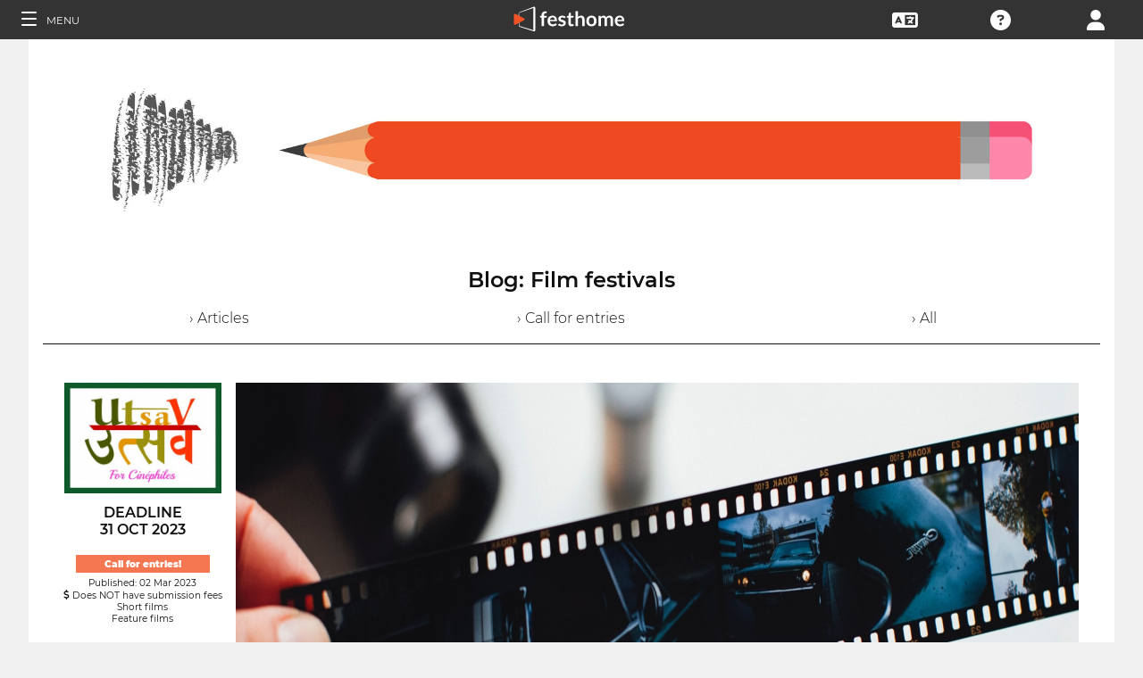

--- FILE ---
content_type: text/html; charset=UTF-8
request_url: https://filmmakers.festhome.com/blog-article/25539
body_size: 8714
content:
<!DOCTYPE html>
<html xmlns="http://www.w3.org/1999/xhtml" lang="en">
<head>
<meta name="title" CONTENT="Film festivals: Blog - Festhome"/>
<meta name="author" CONTENT="Festhome" />
<meta name="description" CONTENT="Festivals list and information at a glance - Discover great films &amp; festivals, one click away.">
<meta name="keywords" CONTENT="films, film festival, submissions">
<meta name="revisit" CONTENT="1 day" />
<meta name="distribution" CONTENT="Global" />
<meta name="robots" CONTENT="index,follow" />
<meta http-equiv="Content-Type" content="text/html; charset=utf-8" />
<meta http-equiv="Cache-control" content="public">
<link rel="apple-touch-icon" href="https://festhome.com/favicon.png"/>
<link rel="icon" type="image/png" href="https://festhome.com/favicon.png" />
<meta name="viewport" content="width=device-width, initial-scale=1.0, viewport-fit=cover, minimum-scale=1.0, maximum-scale=1.0, user-scalable=no">


			<link rel="canonical" hreflang="x-default" href="https://festhome.com/blog-article/25539" />
		<link rel="alternate" hreflang="x-default" href="https://festhome.com/blog-article/25539"/>
		
	<link rel="alternate" hreflang="en" href="https://festhome.com/en/blog-article/25539"/>	<link rel="alternate" hreflang="es" href="https://festhome.com/es/blog-article/25539"/>	<link rel="alternate" hreflang="fr" href="https://festhome.com/fr/blog-article/25539"/>	<link rel="alternate" hreflang="it" href="https://festhome.com/it/blog-article/25539"/>	<link rel="alternate" hreflang="pt" href="https://festhome.com/pt/blog-article/25539"/>	<link rel="alternate" hreflang="de" href="https://festhome.com/de/blog-article/25539"/>	<link rel="alternate" hreflang="ko" href="https://festhome.com/ko/blog-article/25539"/>	<link rel="alternate" hreflang="ja" href="https://festhome.com/ja/blog-article/25539"/>	<link rel="alternate" hreflang="ru" href="https://festhome.com/ru/blog-article/25539"/>	

<title>Film festivals: Blog</title>



<!--<link rel="preconnect" href="https://kit-pro.fontawesome.com">-->
<!--<link rel="preconnect" href="https://stats.g.doubleclick.net">-->
<!--<link rel="preconnect" href="https://www.google-analytics.com">-->
<link rel="preconnect" href="https://www.googletagmanager.com" crossorigin>
<link rel="preconnect" href="https://widget.uservoice.com">

<style>
/*
.jwplayer:focus{outline:0}
.jw-tab-focus:focus{
	outline:#0b7ef4 solid 2px;
	outline: none;
	outline:#f15122 solid 0px;
}
.input_pay_class input[type=radio]:checked+label{border-color: #22c2f1;}
.input_pay_class label > img {height: 44px;}
#waivers_table { overflow: auto; }
*/
div.rating:before { color: #999 !important; }
.festhome-bg-medgrey-color { background-color: #999 !important;	}
.profile_circle {
position: relative;
display: inline-block;
height: 0;
border-radius: 50%;
-webkit-box-shadow: 0 @shadow-length 0 0 @shadow;
box-shadow: 0 @shadow-length 0 0 @shadow;
text-shadow: 0 @shadow-length 0 @shadow;
background: #fff;
color: #f15122;
font-size: 4em;
text-align: center;
line-height: 0;
background-size: cover; background-repeat: no-repeat; border: 1px solid #111; width: 42%; padding: 20% 0;
}
.input_button.dark-button {
	text-decoration: none;
	color: #22c2f1;
	background: rgba(33, 33, 33, 0.9);
	border: 1px solid #333;
}
.input_button.dark-button:hover {
	color: #fff;
	background:#222;
	border: 1px solid #22c2f1;
}
</style>
	
<script>
function analytics_script(){
  
  (function(i,s,o,g,r,a,m){i['GoogleAnalyticsObject']=r;i[r]=i[r]||function(){
  (i[r].q=i[r].q||[]).push(arguments)},i[r].l=1*new Date();a=s.createElement(o),
  m=s.getElementsByTagName(o)[0];a.async=1;a.src=g;m.parentNode.insertBefore(a,m)
  })(window,document,'script','//www.googletagmanager.com/gtag/js?id=G-T7NKZY3MN3','ga');
  
  window.dataLayer = window.dataLayer || [];
  function gtag(){dataLayer.push(arguments);}
  gtag('js', new Date());

  gtag('config', 'G-T7NKZY3MN3', { 'anonymize_ip': true });
/*
  (function(i,s,o,g,r,a,m){i['GoogleAnalyticsObject']=r;i[r]=i[r]||function(){
  (i[r].q=i[r].q||[]).push(arguments)},i[r].l=1*new Date();a=s.createElement(o),
  m=s.getElementsByTagName(o)[0];a.async=1;a.src=g;m.parentNode.insertBefore(a,m)
  })(window,document,'script','//www.google-analytics.com/analytics.js','ga');

  ga('create', 'G-T7NKZY3MN3', {
	  'storage': 'none',
	  'clientId': 'visitor-ef639bdd-7851-4810-bbf7-3f96fd117181'
	});
  ga('set', 'anonymizeIp', true);
  ga('send', 'pageview');
*/
}
</script>


<!-- Google Sign In -->
<meta name="google-signin-scope" content="profile email"/><meta name="google-signin-client_id" content="790093190230-a01d1bj6l6eknacsuvk26i9aeor7lb7j.apps.googleusercontent.com"/>


<!-- Blog OG -->
					<!-- Facebook -->
		<meta property="og:title" content="Utsav International Film Festival"/>		<meta property="og:type" content="article"/>		<meta property="og:image" content="http://festhomedocs.com/festivals/7256/logo-uncut-7256.jpg"/>		<meta property="og:url" content="https://festhome.com/blog-article/25539"/>		<meta property="og:description" content="New Call for Entries: 01 Mar 2025"/>		
		<!-- Twitter -->
		<meta name="twitter:card" content="summary"/>		<meta name="twitter:title" content="Utsav International Film Festival"/>		<meta name="twitter:description" content="New Call for Entries: 01 Mar 2025"/>		<meta name="twitter:image" content="http://festhomedocs.com/festivals/7256/logo-uncut-7256.jpg"/>		<meta name="twitter:site" content="@festhome"/>		
		



	<script id="ze-snippet" src="https://static.zdassets.com/ekr/snippet.js?key=0e0070de-302e-4078-84de-5d0dad53176e"> </script>
	<!--Start of Zendesk Chat Script-->
	<script type="text/javascript">
	function zopim_script(){ 
		window.zESettings = {
		 webWidget: {
		   authenticate: {
		     chat: {
		       jwtFn: function(callback) { 
		         fetch('/users/jwt_chat').then(function(res) {
		            res.text().then(function(jwt) {
		             callback(jwt);
		            });
		          });
		        }
		      } 
		    }
		  }
		};
	}
	
	function zopim_script_old(){
		//console.log('loaded zopim');
		window.$zopim||(function(d,s){var z=$zopim=function(c){z._.push(c)},$=z.s=
		d.createElement(s),e=d.getElementsByTagName(s)[0];z.set=function(o){z.set.
		_.push(o)};z._=[];z.set._=[];$.async=!0;$.setAttribute("charset","utf-8");
		$.src="https://static.zdassets.com/ekr/snippet.js?key=0e0070de-302e-4078-84de-5d0dad53176e";z.t=+new Date;$.
		type="text/javascript";e.parentNode.insertBefore($,e)})(document,"script");
		$zopim(function() {
			// Insert API calls below this line
			// e.g. $zopim.livechat.setLanguage('en');
			
			$zopim.livechat.bubble.hide();
			$zopim.livechat.button.setHideWhenOffline(true);
						// Insert API calls above this line
		});
	}
	</script>
	<!--End of Zendesk Chat Script-->


<script type="text/javascript">
function uservoice_script(){
	
	// Include the UserVoice JavaScript SDK (only needed once on a page)
	UserVoice=window.UserVoice||[];(function(){var uv=document.createElement('script');uv.type='text/javascript';uv.async=true;uv.src='//widget.uservoice.com/tb9T1temMc2SuUSs42nIA.js';var s=document.getElementsByTagName('script')[0];s.parentNode.insertBefore(uv,s)})();
	// Set colors
			UserVoice.push(['set', {
	  accent_color: '#f15122',
	  trigger_color: 'white',
	  trigger_background_color: '#f15122',
	  left: '5px',
	  height: '400px',
	  menu_enabled: false,
	  post_suggestion_enabled: false,
	  smartvote_enabled: false,
	  permalinks_enabled: false,
	  ticket_custom_fields: {
						//'vacation': '1',
		'type': 'FESTHOME'
	  },
	  	  strings: {
	  	contact_title: 'Send a message or call us',
	  		  	contact_message_placeholder: 'E-mail: Message us here' + '\n' + '\n' + 'Phone & WhatsApp ES: +34 683 158 619' + '\n' + 'Phone Only US: +1 (516) 858 4285' + '\n' + '\n' + '(Phone 12:00 to 18:00GMT - Now: 05:35)',
	  	//contact_message_placeholder: 'E-mail: Message us here' + '\n' + '\n' + 'Phone ES: +34 683 158 619' + '\n' + 'Phone US: +1 (516) 858 4285' + '\n' + 'Phone UK: +44(0)20 3286 4140﻿' + '\n' + '(Phone 12:00 to 18:00GMT - Now: 05:35)',
	  	//contact_message_placeholder: 'E-mail: Message us here' + '\n' + '\n' + 'Phone support is temporarily disabled due to COVID-19 situation',
	  		  	//contact_message_placeholder: 'Give feedback or ask for help!' + '\n' + '\n' + 'Support limited from 4th to 10th February due to our assistance to the Clermont-Ferrand and Berlin Film Markets',
	  	contact_skip_instant_answers_button: 'Skip and send message',
	  	contact_success_title: 'Message sent!',
	  	contact_success_body: 'We will get back to you soon!',
	  }
	  	}]);
	
	UserVoice.push(['identify', {
					}]);
}
</script>

<script type="text/javascript">    
    window.display_menu = 0;
    function DisplayMenu(){
    	$('#nav-icon1, #nav-icon2').toggleClass('open');
		if(window.display_menu == 0){
			$('.toggle-menu label').fadeOut( 300 );
			$('.main-nav').animate({'left': '0'}, 500, 'easeInOutCubic');
			
			$('.navbar_item').addClass('opened');
			
			$('#navbar_menu').animate({'border-right': '0px solid #222;'}, 300, 'easeInOutSine');
			$('#navbar_menu').addClass('display_none');
			window.display_menu = 1;
		} else {
			$('.toggle-menu label').fadeIn( 300 );
			$('.main-nav').animate({'left': '-83.3%'}, 500, 'easeInOutCubic');
			
			$('.navbar_item').removeClass('opened');
			
			$('#navbar_menu').removeClass('display_none');
			window.display_menu = 0;
		}
	}
</script>

</head>
<body>
	
	<!--
	    <p style="height:14px;background:#f15122;font-size:12px;text-align:center;font-weight:bold;margin: 0px;">We have had a hardware incident with the servers and are bringing back the services, sorry and thank you for your patience.</p>
        -->
    
	
	<noscript>
    	<p class="festhome-bg-color padding-half text-center">Your browser has JavaScript disabled. This website requires JavaScript to function properly. Please turn on JavaScript or get in touch with support</p>
	</noscript>
    <header class="header row">
	    <style>
:root {
  --h: 5rem;
  
  --g-red: #D04B36;
  --g-orange: #E36511;
  --g-yellow: #FFBA00;
  --g-green: #00B180;
  --g-blue: #147AAB;
  --g-indigo: #675997;
  
  --t-blue: #4FA5C2;
  --t-pink: #F587AC;
  --t-white: #F9FBFC;
  
  --b-pink: #C1357E;
  --b-purple: #675997;
  --b-blue: #0655A9;
  
  --p-magenta: #FA5E5B;
  --p-yellow: #FFBA00;
  --p-blue: #4FA5C2;
  
  --a-black: #000000;
  --a-grey: #A3A3A3;
  --a-white: #FFFFFF;
  --a-purple: #800080;
  
  --nb-black: #000000;
  --nb-yellow: #FFF433;
  --nb-white: #FFFFFF;
  --nb-purple: #9B59D0;
}
.event-pride-background {
	background-image: linear-gradient(var(--g-red) 0%, var(--g-red) 16.6666%, var(--g-orange) 16.6666%,var(--g-orange) 33.333%, var(--g-yellow) 33.333%, var(--g-yellow) 50%, var(--g-green) 50%, var(--g-green) 66.6666%, var(--g-blue) 66.6666%, var(--g-blue) 83.3333%, var(--g-indigo) 83.3333%, var(--g-indigo) 100%);
}
.event-xmas-background, .menu.event-xmas-background div:hover>ul {
	background-color: #B3000C !important;
}
.menu.event-xmas-background input {
	background-color: #fff !important;
	color: #B3000C !important;
}
.event-women-background, .menu.event-women-background div:hover>ul {
	background-color: #46296E !important;
}
</style>
	
<script>
	function SearchSite(){
		var value = $('#search_site_data').val();
		
		//$('#card-tags_'+relacion_id).val('...').addClass('festhome-bg-yellow-color');
		
		$.ajax({
		  type: "POST",
		  url: "/homes/search",
		  data: {"value": value},
		  dataType: "html",
		  cache: false
		})
		.done(function(response) {
			if(response){
				$('#search_site_results').removeClass('display_none');
				$('#search_site_results').html(response);
				$('#search_site_data').css('color', 'white');
			} else {
				$('#search_site_data').css('color', 'red');
				$('#search_site_results').addClass('display_none');
				//$('#search_site_results').html('Nothing Found...');
			}
		});
	}
</script>

<div class="menu row col-12   ">
    
	<div class="toggle-menu left col-1" onclick="DisplayMenu();" style="max-width: 16.6%; max-width: 10.6%;">
        <label><span id="nav-icon1"><span></span><span></span><span></span></span> <!--<i class="fad fa-holly-berry"></i>--> <span class="mobile_hide" style="font-size: 0.5em; vertical-align: middle; text-transform: uppercase;">&nbsp;Menu</span></label>
	</div>
	
	<div class="mobile_hide col-4"></div>
	<div class="mobile_hide col-2">
		<a href="https://festhome.com/"><img src="https://festhomedocs.com/img/logos/festhome_white.svg" style="max-width: 100%; height: 100%; padding:0px; margin: 0 auto;" alt=""/></a>
	</div>
	<div class="computer_hide col-2" style="max-width: 41.8%;">
		<a href="https://festhome.com/"><img src="https://festhomedocs.com/img/logos/festhome_white.svg" style="max-width: 100%; height: 100%; padding:0px; margin: 0 auto;" alt=""/></a>
	</div>
    	
		
    <div class="right col-1" style="max-width: 16.6%;">
		<a href="/login" title="Login"><i class="fa fa-user"></i></a>    </div>
    
		
        
	    <div class="right col-1 mobile_hide pointer" data-uv-trigger>
	    	<a title="Technical Support"><i class="fa fa-question-circle"></i></a>
	    </div>
    
    	
    <div class="right col-1 mobile_hide dropdown" style="max-width: 16.6%;">
		<a href="/english"><i class="fa fa-language"></i></a>		<ul style="min-width: 8%;">
	        <li><a href="/en/blog-article/25539">English</a></li>
	        <li><a href="/es/blog-article/25539">Español</a></li>
	        <li><a href="/fr/blog-article/25539">Français</a></li>
	        <li><a href="/it/blog-article/25539">Italiano</a></li>
	        <li><a href="/pt/blog-article/25539">Português</a></li>
	        <li><a href="/de/blog-article/25539">Deutsch</a></li>
	        <li><a href="/ru/blog-article/25539">русский</a></li>
	        <li><a href="/ko/blog-article/25539">한국어</a></li>
	        <li><a href="/ja/blog-article/25539">日本語</a></li>
    	</ul>
    </div>
    
	    
</div>

<div id="search_site_results" class="menu-search-results display_none">
	
</div>

<!-- Filmmakers -->
	
		    	    		        </header>
    <div id="preWrap">
	
					<link rel="stylesheet" type="text/css" href="https://festhomedocs.com/css/jquery.fancybox3.min.css" defer="defer" async="async"/>						<link rel="stylesheet" type="text/css" href="https://festhomedocs.com/css/chosen_0.3.css" defer="defer" async="async"/>												<link rel="stylesheet" type="text/css" href="https://festhomedocs.com/css/fap-6.7.2/css/all.min.css" defer="defer" async="async"/>						<link rel="stylesheet" type="text/css" href="https://festhomedocs.com/css/jquery-ui.min.css" defer="defer" async="async"/><link rel="stylesheet" type="text/css" href="https://festhomedocs.com/css/jquery-ui-timepicker-addon.css" defer="defer" async="async"/>			<link rel="stylesheet" type="text/css" href="https://festhomedocs.com/css/fh_css_v5.4.22.min.css" defer="defer" async="async"/>					
	    
<div id="main-nav" class="main-nav row col-1" style="">
	
	<div class="navbar_item col-1" onclick="DisplayMenu();" style="text-align: center;">
		<span id="nav-icon2"><span></span><span></span><span></span></span> <!--<i style="cursor: pointer; float: none; font-weight: 100; font-size: 0.4em;" class="fa fa-times"></i>-->
	</div>
	
	<div class="navbar_air_separator col-1"></div>
	
		    <div class="navbar_item col-1">
	    	<a href="/login">Login</a>	    </div>
	    <div class="navbar_item col-1">
			<a href="/register">Register</a>	    </div>
		
	<div class="navbar_air_separator col-1"></div>
	<!--<div class="navbar_separator col-1"></div>-->
	
		
		
	<div class="navbar_air_separator col-1"></div>
	<div class="navbar_air_separator col-1"></div>
	
        	    	
	<div class="navbar_separator col-1" style="font-style: italic; text-align: center; font-size: 0.7em; border: none;">Go to...</div>
	
    <div class="navbar_item col-1">
		<a href="https://filmmakers.festhome.com"><b style="color: #f15122;">&bullet;</b> Filmmakers Area</a>    </div>
    
    <div class="navbar_item col-1">
		<a href="https://festivals.festhome.com">Festivals Area</a>    </div>
    
    <div class="navbar_item col-1">
		<a href="/industry_events">Industry Area</a>    </div>
    
        <div class="navbar_item col-1">
		<a href="https://tv.festhome.com">Festhome TV</a>    </div>
	<div class="navbar_item nav-dropdown col-1">
		<a>Language&nbsp;&nbsp;&#x25BE;</a>
		<ul>
	        <li><a href="/en/blog-article/25539">English</a></li>
	        <li><a href="/es/blog-article/25539">Español</a></li>
	        <li><a href="/fr/blog-article/25539">Français</a></li>
	        <li><a href="/it/blog-article/25539">Italiano</a></li>
	        <li><a href="/pt/blog-article/25539">Português</a></li>
	        <li><a href="/de/blog-article/25539">Deutsch</a></li>
	        <li><a href="/ru/blog-article/25539">русский</a></li>
	        <li><a href="/ko/blog-article/25539">한국어</a></li>
	        <li><a href="/ja/blog-article/25539">日本語</a></li>
		</ul>
	</div>
        
</div>	    
	    <div id="wrap">
		    
		    		    		    	    
							<script type="text/javascript" src="https://festhomedocs.com/js/jquery-3.2.1.js"></script>				<script type="text/javascript" src="https://festhomedocs.com/js/chosen.jquery.min.js" defer="defer"></script>						
			<div id="content_wrapper">
	        	<div id="contenido">
	
	<script>
	    function ShareFB(festival_url){
		    window.open('https://www.facebook.com/sharer/sharer.php?u=https://festhome.com/festival/'+festival_url,'facebook-share-dialog',"width=626, height=436");
	    }
	    function ShareTW(festival_url,festival_name,hashtag){
		    var twtTitle = festival_name;
		    var twtUrl = 'https://festhome.com/festival/'+festival_url;
		    var twHastag = '';
		    if(hashtag){
			    twHastag = '&hashtags='+hashtag+'&related='+hashtag;
		    }
		    var twtLink = 'http://twitter.com/intent/tweet?text=' + encodeURIComponent(twtTitle) + '&url=' + encodeURIComponent(twtUrl) + '&via=festhome' + twHastag;
		    var width  = 575,
		        height = 400,
		        left   = ($(window).width()  - width)  / 2,
		        top    = ($(window).height() - height) / 2,
		        url    = twtLink,
		        opts   = 'status=1' +
		                 ',width='  + width  +
		                 ',height=' + height +
		                 ',top='    + top    +
		                 ',left='   + left;
		    
		    window.open(url, 'twitter', opts);
	    }
	    
	    function ShareBlogFB(noticia_url){
		    window.open('https://www.facebook.com/sharer/sharer.php?u=https://festhome.com/blog-article/'+noticia_url,'facebook-share-dialog',"width=626, height=436");
	    }
	    function ShareBlogTW(noticia_url,noticia_title){
		    var twtTitle = noticia_title;
		    var twtUrl = 'https://festhome.com/blog-article/'+noticia_url;
		    var twHastag = '';
		    var twtLink = 'http://twitter.com/intent/tweet?text=' + encodeURIComponent(twtTitle) + '&url=' + encodeURIComponent(twtUrl) + '&via=festhome' + twHastag;
		    var width  = 575,
		        height = 400,
		        left   = ($(window).width()  - width)  / 2,
		        top    = ($(window).height() - height) / 2,
		        url    = twtLink,
		        opts   = 'status=1' +
		                 ',width='  + width  +
		                 ',height=' + height +
		                 ',top='    + top    +
		                 ',left='   + left;
		    
		    window.open(url, 'twitter', opts);
	    }
	</script>
	
	<div class="col-12 padding festhome-bg-white-color">
		
		<div class="col-12">
			<img style="width: 100%;" src="https://festhomedocs.com/img/bbf/banner-blog4.jpg">
		</div>
		<br style="clear: both;"/>
		<br style="clear: both;"/>
		
		<div class="col-12 text-center">
			<h1 class="text-big text-bold">Blog:&nbsp;Film festivals</h1>
			<br>
			<div class="col-4 text-center">
				<a href="/blog/articles" class="text-thin ">&rsaquo;&nbsp;Articles</a>
			</div>
			<div class="col-4 text-center">
				<a href="/blog/call-for-entries" class="text-thin ">&rsaquo;&nbsp;Call for entries</a>
			</div>
			<div class="col-4 text-center">
				<a href="/blog/all" class="text-thin ">&rsaquo;&nbsp;All</a>
			</div>
		</div>
				<br style="clear: both;"/>
		<br style="clear: both;"/>
		
		<div class="col-12 border-top-black thin-border-top">&nbsp;</div>
		
				
			

	
	<div class="col-12 festhome-bg-white-color padding">
		<!--
		<div class="col-12 text-center">
			<h2 class="text-bigger text-bold festhome-black-color">Utsav International Film Festival</h2>
			<h3 class="col-12 text-small padding-half festhome-grey-color">Mumbai, India</h3>
		</div>
		-->
		
		<div class="col-2 ">
			<div class="col-12 padding-half">
				<img class="festival-edit-prom-banner" alt="Logo of Utsav International Film Festival" data-src="https://festhomedocs.com/festivals/7256/logo-uncut-7256.jpg">
			</div>
			<div class="col-12 text-center">
				<h3 class="text-bold text-uppercase ">Deadline<br>31 Oct 2023</h3>
				<br style="clear: both;"/>
				<div class="text-smallest blog-tag fullwidth">
										<a href="/blog/1" class="white">Call for entries!</a>				</div>
				<span class="text-smallest">Published:&nbsp;02 Mar 2023</span>
			   				    <div class="text-smallest"><i class="fa fa-dollar-sign"></i>&nbsp;Does NOT have submission fees</div>
			   								    <div class="text-smallest">Short films</div>
												    <div class="text-smallest">Feature films</div>
							</div>
			<br style="clear: both;"/>
						
			<br style="clear: both;"/>
				
			<div class="col-12 padding-sides">
				<div class="col-12 padding-quarter">
					<a href="/blog-article/25539" class="input_button dashboard_mini active-button"><i class="fa fa-link festhome-color"></i>&nbsp;Link</a>				</div>
				<div class="col-12 padding-quarter">
					<a class="input_button festival-card-mini" onclick="ShareFB('utsav-film-festival');return false;" rel="nofollow" share_url="https://festhome.com/festival/utsav-film-festival" target="_blank">
					    <i class="fa fa-thumbs-up" style="color: #3b5998;"></i>&nbsp;Facebook&nbsp;
					</a>
				</div>
				<div class="col-12 padding-quarter">
					<a class="input_button festival-card-mini" onclick="ShareTW('utsav-film-festival','Utsav International Film Festival','FilmUtsav');return false;">
					    <i class="fab fa-twitter" style="color: #00aced;"></i>&nbsp;Tweet
					</a>
				</div>
			</div>
			
		</div>
		
		<div class="col-10 padding-half">
	
			<div class="col-12">
				<img class="festival-viewer-banner" alt="Banner Utsav International Film Festival" data-src="https://festhomedocs.com/festivals/7256/banner_big-7256.jpg">
			</div>
			
			<div class="col-12 text-left padding-updown">
				<h2 class="text-bigger text-bold festhome-black-color">Utsav International Film Festival</h2>
				<h3 class="col-12 text-small padding-half festhome-grey-color">Mumbai, India</h3>
			</div>
			
			<div class="col-12 text-thin">
									<br>
					<p>Utsav – Celebration or Festival<br />
<br />
We have started this LGBTQ+ &amp; Independent Film Festival for cinema lovers. This film festival will be a celebration of creativity and ideas. After a successful completion of the first edition of the festival, we are now ready for the second edition. <br />
<br />
LGBTQ+ cinema globally as well as in India has become an important part of the film industry. OTT platforms have increased the reach of these films to a larger audience. Of course, these avenues are mostly for mainstream cinema and filmmakers. There are a lot of independent film makers who also have interesting stories to present. We hope that this festival will be a platform for these independent film makers and their wonderful stories.<br />
<br />
Each film has various components – story, script, cinematography, editing, sound, music, acting – to name a few. In this festival, we wish to acknowledge all aspects of film making and creativity. Thus, we hope that film makers will be encouraged to submit their work to showcase any or all aspects of their creativity.<br />
<br />
Not all film makers, particularly independent filmmakers, and students, have the luxury of large budgets and wonderful locations for filming. We appreciate these limitations and would like to provide a platform to these filmmakers. We would encourage first time filmmakers who would like to present their work to submit to the festival.<br />
<br />
It is also important to learn from each other’s experiences. During the festival, we hope to have panel discussions with filmmakers, writers, editors, sound engineers, cinematographers, musicians, and audience as well. This healthy exchange will enrich the experience. <br />
<br />
The first two days of festival will be for LGBTQ+ cinema, and the next two days will be for other independent films in this edition of the festival.<br />
<br />
Come be a part of this ‘UTSAV’!</p>
								<br>
				<div class="col-12 padding text-smaller text-left">
					<!--<h3 class="col-2 text-bold text-uppercase">Call for entries!</h3>-->
										<h3 class="col-3 text-bold text-uppercase ">International Festival</h3>					<h3 class="col-3 text-bold text-uppercase ">Short film festival</h3>					<h3 class="col-3 text-bold text-uppercase ">Feature film festival</h3>				</div>
				<br>
				<div class="col-12 text-small">
											<span class="text-small padding-sides"><i class="fa fa-film"></i>&nbsp;Fiction</span>
																<span class="text-small padding-sides"><i class="fa fa-eye"></i>&nbsp;Documentary</span>
																															<span class="text-small padding-sides"><i class="fa fa-question"></i>&nbsp;Other</span>
																<span class="text-small padding-sides"><i class="fa fa-flask"></i>&nbsp;Experimental</span>
														</div>
			</div>
			
			<br style="clear: both;"/>
			<br style="clear: both;"/>
			
			<!--
			<div class="col-12">
								<div class="col-12">
										<div class="col-3 padding-half">
						<img class="festival-edit-prom-banner" alt="Photo of Utsav International Film Festival" data-src="https://festhomedocs.com/festivals/7256/foto1_small-7256.jpg">
					</div>
															<div class="col-3 padding-half">
						<img class="festival-edit-prom-banner" alt="Photo of Utsav International Film Festival" data-src="https://festhomedocs.com/festivals/7256/foto2_small-7256.jpg">
					</div>
															<div class="col-3 padding-half">
						<img class="festival-edit-prom-banner" alt="Photo of Utsav International Film Festival" data-src="https://festhomedocs.com/festivals/7256/foto3_small-7256.jpg">
					</div>
															<div class="col-3 padding-half">
						<img class="festival-edit-prom-banner" alt="Photo of Utsav International Film Festival" data-src="https://festhomedocs.com/festivals/7256/foto4_small-7256.jpg">
					</div>
									</div>
				<br style="clear: both;"/>
				<br style="clear: both;"/>
			</div>
			-->
			
			<div class="col-12 padding-updown">
				<div class="col-2 padding-sides">
					<a href="/festival/utsav-film-festival" class="input_button dashboard_mini active-button"><i class="fa fa-link festhome-color"></i>&nbsp;Festival</a>				</div>
				<div class="col-2 padding-sides">
					<a href="https://utsaviff.in/" class="input_button dashboard_mini active-button" target="_blank"><i class="fa fa-external-link festhome-color"></i>&nbsp;Website</a>				</div>
								<div class="col-2 padding-sides">
					<a href="https://facebook.com/utsavfilmfestival2022" class="input_button dashboard_mini active-button" target="_blank"><i class="fab fa-facebook-f festhome-color"></i>&nbsp;Facebook</a>				</div>
												<div class="col-2 padding-sides">
					<a href="https://twitter.com/FilmUtsav" class="input_button dashboard_mini active-button" target="_blank"><i class="fab fa-twitter festhome-color"></i>&nbsp;Twitter</a>				</div>
												<div class="col-2 padding-sides">
					<a href="https://instagram.com/utsav_filmfestival" class="input_button dashboard_mini active-button" target="_blank"><i class="fab fa-instagram festhome-color"></i>&nbsp;Instagram</a>				</div>
							</div>
			
			<br style="clear: both;"/>
			
			<!--
			<div class="col-2 padding-sides">
				<a href="/blog-article/25539" class="input_button dashboard_mini active-button"><i class="fa fa-link festhome-color"></i>&nbsp;Link</a>			</div>
			
			<div class="col-2">&nbsp;</div>
			<div class="col-8">
				<div class="col-4 festival-viewer-box-title">Share on Social Networks</div>
				<div class="col-4 padding-sides-half">
					<a class="input_button festival-card-mini" onclick="ShareFB('utsav-film-festival');return false;" rel="nofollow" share_url="https://festhome.com/festival/utsav-film-festival" target="_blank">
					    <i class="fa fa-thumbs-up" style="color: #3b5998;"></i>&nbsp;Facebook&nbsp;
					</a>
				</div>
				<div class="col-4 padding-sides-half">
					<a class="input_button festival-card-mini" onclick="ShareTW('utsav-film-festival','Utsav International Film Festival','FilmUtsav');return false;">
					    <i class="fab fa-twitter" style="color: #00aced;"></i>&nbsp;Tweet
					</a>
				</div>
			</div>
			-->
			
		</div>
	</div>
	
				
			<div class="col-12 border-top-grey">&nbsp;</div>
			
				
	</div>
	
	
    	
</div>			</div>
			
	    </div>
	    <div class="footer">
	
	<div class="col-12">
		<br style="clear: both;">
	
	    	    
			<div class="col-12 padding">
				<a class="input_button white-button" data-uv-trigger data-uv-position="top" title="Get in touch with us!">Questions?</a>
			</div>
	    
	    	    
		<br style="clear: both;">
		<br style="clear: both;">
		<div class="col-4">&nbsp;</div>
		<div class="col-6 border-top-white">&nbsp;</div>
		<div class="col-2">&nbsp;</div>
	</div>
			
	<div class="col-12">
		<div class="col-4">
			<img src="https://festhomedocs.com/img/blank.png" data-src="https://festhomedocs.com/img/logos/logo_white_467x121.png" style="max-width: 50%;" alt="Festhome Film Festival Submissions White Transparent Logo"/>			
			<div class="footer_icons">
				<a href="http://facebook.com/festhome" class="fab fa-facebook-f"></a>				<a href="http://twitter.com/festhome" class="fab fa-twitter"></a>				<a href="https://www.youtube.com/user/Festhome" class="fab fa-youtube"></a>				<a href="https://instagram.com/festhomeplatform" class="fab fa-instagram"></a>				<a href="https://vimeo.com/festhome" class="fab fa-vimeo"></a>				<a href="https://festhome.com/feed.rss" class="fas fa-rss-square"></a>			</div>
			<div class="footer_icons">
				<p class="text-center">Copyright 2012-2026</p>
				<p class="text-center">All Rights Reserved</p>
			</div>
		</div>
		
		<div class="col-6 footer-links">
			<div class="col-4">
				<a href="/faqs">FAQs</a>				<br/>
				<a href="/festivals">Film festivals</a>				<br/>
				<a href="/blog">Blog</a>			</div>
			<div class="col-4">
			    					<a href="#" data-uv-trigger data-uv-position="top">Contact</a>
			    				<br/>
				<a href="/about">Team</a>				<br/>
							</div>
			<div class="col-4">
				<a href="/terms-of-use">Terms of Use</a>				<br/>
				<a href="/privacy-policy">Privacy Policy</a>				<br/>
				<a href="/return-policy">Returns Policy</a>			</div>
		</div>
		<div class="col-2">
			<!--
			<div class="footer_icons">
				<i class="fab fa-paypal"></i>&nbsp;
				<i class="fab fa-stripe"></i>
			</div>
			-->
			<br/>
					</div>
		
		<br style="clear: both;">
		<br style="clear: both;">
	</div>
	
</div>    </div>
	
		<script type="text/javascript" src="https://festhomedocs.com/js/jquery-ui.29062023.min.js" defer="defer"></script>	<script type="text/javascript" src="https://festhomedocs.com/js/jquery.lazyloadxt.extra.min.js" defer="defer"></script><script type="text/javascript" src="https://festhomedocs.com/js/jquery.lazyloadxt.bg.min.js" defer="defer"></script>	
	<script>
	function home_script(){
	    $(function(){
		    
		    window.window_size = $( window ).width();
		    window.bodysize = $('body').innerWidth();
		    
		    if(window.window_size > 1024){
			    window.mobile = false;
		    } else {
			    window.mobile = true;
		    }
		    
			window.addEventListener("orientationchange", function() {
				window.window_size = $( window ).width();
		    	window.bodysize = $('body').innerWidth();
			    if(window.window_size > 1024){
				    window.mobile = false;
			    } else {
				    window.mobile = true;
			    }
			}, false);
			
		    //console.log(window.mobile);
		    if(!window.mobile){
			    $( document ).tooltip({
				    show: false,
				    //hide: false,
					position: {
						my: "center bottom-25",
						at: "center top",
						using: function( position, feedback ) {
						  $( this ).css( position );
						  $( "<div>" )
						    .addClass( "arrow" )
						    .addClass( feedback.vertical )
						    .addClass( feedback.horizontal )
						    .appendTo( this );
						}
					},
					content: function(callback) { 
						callback($(this).prop('title').replace('|', '<br/>')); 
						return $(this).attr('title');
					},
					hide: {
				        //effect: "slideDown",
				        duration: 100,
				        fixed: true
				    }
			    });
		    }
		    
	        $("a.info").fancybox();
	        $("a.button").fancybox();
			$(".fancyboximg").fancybox({ helpers: { overlay: { locked: false } } });
			$(".fancybox").fancybox();
			//$(".open_ajax").fancybox({type: 'ajax', helpers: { overlay: { locked: false } } });
			
			$(".open_ajax").fancybox({
				type: 'ajax',
				//protect: false,
				//modal: true,
				//toolbar : false,
				//smallBtn: false,
				autoFocus : false,
			    trapFocus : false,
			    touch     : false
			});
			$(".open_ajax_notouch").fancybox({
				type: 'ajax',
				autoFocus : false,
			    trapFocus : false,
			    touch     : false
			});
			$.datepicker.setDefaults(
				$.extend(
					$.datepicker.regional['en']
				)
			);
							$('.success,.message,.cake-error,.cake-debug,.notice,.warning,.error-message,.problem').delay(5000).hide(200);
					    
		    $(".success,.message,.cake-error,.cake-debug,.notice,.warning,.problem,.auth").on("click", function() {
			    $(this).remove();
		    });
		    $(".site-notices,.cake-error,.cake-debug").on("click", function() {
			    //$(this).remove();
		    });
		    
			$(".nav-dropdown").on("click",
			    function() {
			       $(this).children('.nav-dropdown').show();
			    },
			    function(){
			       $(this).children('.nav-dropdown').hide();
			    }
			);
		
			$('#sub-menu-scroll-left').click( function () {
			    $('#sub-menu').animate({
			        scrollLeft: '-=153'
			    }, 500, 'easeOutQuad');
			});
			$('#sub-menu-scroll-right').click( function () {
			    $('#sub-menu').animate({
			        scrollLeft: '+=153'
			    }, 500, 'easeOutQuad');
			});
		
			$('#user-menu-scroll-left').click( function () {
			    $('#user-menu').animate({
			        scrollLeft: '-=153'
			    }, 500, 'easeOutQuad');
			});
			$('#user-menu-scroll-right').click( function () {
			    $('#user-menu').animate({
			        scrollLeft: '+=153'
			    }, 500, 'easeOutQuad');
			});
			
			const element = document.querySelector('.active-page');
			if (element) {
				element.scrollIntoView({ behavior: 'smooth' });
			}
			
		});
	}
		window.onload = home_script();
	window.onload = uservoice_script();
	window.onload = analytics_script();
		//window.onload = smartlook_script();
		</script>
	
			
	<script type="text/javascript" src="https://festhomedocs.com/js/jquery.fancybox3.min.js" defer="defer"></script>							<script type="text/javascript" src="https://festhomedocs.com/js/datepicker/datepicker-en.js" defer="defer"></script>							
	</body>
</html>

--- FILE ---
content_type: application/javascript; charset=utf-8
request_url: https://by2.uservoice.com/t2/153066/web/track.js?_=1768455313238&s=0&c=__uvSessionData0&d=eyJ1Ijp7Im8iOjAsImFjY291bnQiOnt9fX0%3D
body_size: -74
content:
__uvSessionData0({"uvts":"5ca00b3b-1c9f-4c3c-7da1-83219ee84a8b"});

--- FILE ---
content_type: application/javascript; charset=utf-8
request_url: https://by2.uservoice.com/t2/153066/web/track.js?_=1768455313236&s=0&c=__uvSessionData0&d=eyJlIjp7InUiOiJodHRwczovL2ZpbG1tYWtlcnMuZmVzdGhvbWUuY29tL2Jsb2ctYXJ0aWNsZS8yNTUzOSIsInIiOiIifX0%3D
body_size: 24
content:
__uvSessionData0({"uvts":"ba6de7b8-adfc-4a4d-656c-b5b640ab0573"});